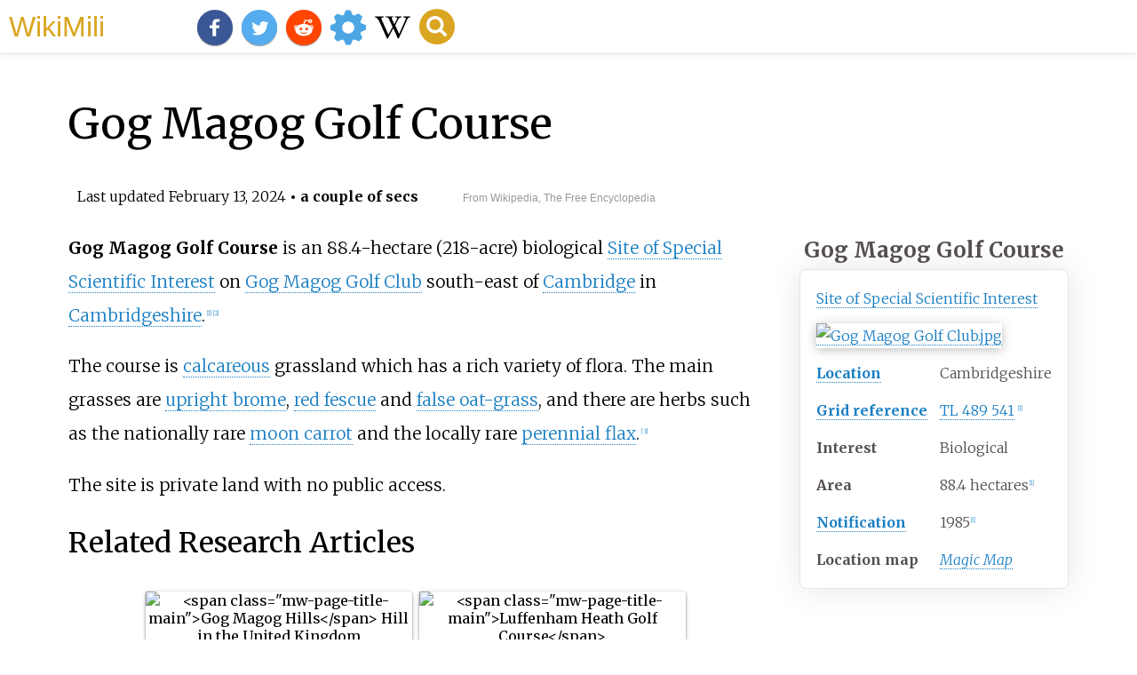

--- FILE ---
content_type: text/html;charset=UTF-8
request_url: https://wikimili.com/en/Gog_Magog_Golf_Course
body_size: 11885
content:
<!DOCTYPE html><html><head><meta property="mw:TimeUuid" content="541927f0-ca60-11ee-9504-8d2606fa9f72"/><meta charset="utf-8"/><meta property="mw:pageId" content="52499803"/><meta property="mw:pageNamespace" content="0"/><link rel="dc:replaces" resource="mwr:revision/1118933976"/><meta property="mw:revisionSHA1" content="c5478cb72811d6734e589e3a435c79057a0efc79"/><meta property="dc:modified" content="2024-02-12T18:00:48.000Z"/><meta property="mw:htmlVersion" content="2.8.0"/><meta property="mw:html:version" content="2.8.0"/><title>Gog Magog Golf Course - WikiMili, The Best Wikipedia Reader</title><meta property="mw:generalModules" content="ext.cite.ux-enhancements"/><meta property="mw:moduleStyles" content="ext.cite.parsoid.styles|ext.cite.styles"/><meta href="/w/load.php?lang=en&amp;modules=ext.cite.parsoid.styles%7Cext.cite.styles%7Cmediawiki.skinning.content.parsoid%7Cmediawiki.skinning.interface%7Csite.styles&amp;only=styles&amp;skin=vector"/><meta http-equiv="content-language" content="en"/><meta http-equiv="vary" content="Accept"/><link rel="canonical" href="https://wikimili.com/en/Gog_Magog_Golf_Course"/><link rel="stylesheet" href="/a.css"/><meta name="YahooSeeker" content="INDEX, FOLLOW"/><meta name="msnbot" content="INDEX, FOLLOW"/><meta name="googlebot" content="INDEX, FOLLOW"/><meta name="robots" content="index, follow"/><meta name="viewport" content="width=device-width"><meta property="og:type" content="article"/><meta property="og:site_name" content="WikiMili.com"/><meta name="twitter:card" content="summary_large_image"/><meta name="twitter:domain" content="WikiMili.com"/><meta name="twitter:site" content="@wikimili"/><meta name="description" content="Gog Magog Golf Course is an 88.4-hectare (218-acre) biological Site of Special Scientific Interest on Gog Magog Golf Club south-east of Cambridge in Cambridgeshire. Gog Magog Golf Course - WikiMili, The Best Wikipedia Reader"/><meta property="og:description" content="Gog Magog Golf Course is an 88.4-hectare (218-acre) biological Site of Special Scientific Interest on Gog Magog Golf Club south-east of Cambridge in Cambridgeshire. Gog Magog Golf Course - WikiMili, The Best Wikipedia Reader"/><meta name="twitter:description" content="Gog Magog Golf Course is an 88.4-hectare (218-acre) biological Site of Special Scientific Interest on Gog Magog Golf Club south-east of Cambridge in Cambridgeshire. Gog Magog Golf Course - WikiMili, The Best Wikipedia Reader"/><meta property="og:title" content="Gog Magog Golf Course - WikiMili, The Best Wikipedia Reader"/><meta name="twitter:title" content="Gog Magog Golf Course - WikiMili, The Best Wikipedia Reader"/><meta property="og:url" content="https://wikimili.com/en/Gog_Magog_Golf_Course"/><meta name="twitter:url" content="https://wikimili.com/en/Gog_Magog_Golf_Course"/><meta name="twitter:image:src" content="https://upload.wikimedia.org/wikipedia/commons/thumb/4/42/Gog_Magog_Golf_Club.jpg/330px-Gog_Magog_Golf_Club.jpg"/><meta property="og:image" content="https://upload.wikimedia.org/wikipedia/commons/thumb/4/42/Gog_Magog_Golf_Club.jpg/330px-Gog_Magog_Golf_Club.jpg"/><script type="text/javascript" src="/a.js"></script></head><body id="mwAA" lang="en" class="mw-content-ltr sitedir-ltr ltr mw-body-content parsoid-body mediawiki mw-parser-output" dir="ltr"><div id="header"> <a id="miliLogo" href="https://wikimili.com">WikiMili</a> </div><h1 id="firstHeading" class="firstHeading" lang="en">Gog Magog Golf Course</h1><span class="updated-holder">Last updated <time class="updated" datetime="2024-02-13">February 13, 2024</time></span><section data-mw-section-id="0" id="mwAQ"><p class="mw-empty-elt" id="mwAg"><span typeof="mw:Nowiki mw:Transclusion" about="#mwt1" data-mw="{&quot;parts&quot;:[{&quot;template&quot;:{&quot;target&quot;:{&quot;wt&quot;:&quot;Use dmy dates&quot;,&quot;href&quot;:&quot;./Template:Use_dmy_dates&quot;},&quot;params&quot;:{&quot;date&quot;:{&quot;wt&quot;:&quot;April 2022&quot;}},&quot;i&quot;:0}}]}" id="mwAw"/><link rel="mw:PageProp/Category" target="_blank" href="//en.wikipedia.org/wiki/Category:Use_dmy_dates_from_April_2022" about="#mwt1" id="mwBA"/></p><style data-mw-deduplicate="TemplateStyles:r1066479718" typeof="mw:Extension/templatestyles mw:Transclusion" about="#mwt6" data-mw="{&quot;parts&quot;:[{&quot;template&quot;:{&quot;target&quot;:{&quot;wt&quot;:&quot;Infobox SSSI\n&quot;,&quot;href&quot;:&quot;./Template:Infobox_SSSI&quot},&quot;params&quot;:{&quot;image&quot;:{&quot;wt&quot;:&quot;Gog Magog Golf Club.jpg&quot},&quot;image_caption&quot;:{&quot;wt&quot;:&quot;&quot},&quot;name&quot;:{&quot;wt&quot;:&quot;Gog Magog Golf Course&quot},&quot;aos&quot;:{&quot;wt&quot;:&quot;Cambridgeshire&quot},&quot;interest&quot;:{&quot;wt&quot;:&quot;Biological&quot},&quot;gridref&quot;:{&quot;wt&quot;:&quot;{{gbmappingsmall| TL 489 541}}&lt;ref name=dsv/&gt;&quot},&quot;area&quot;:{&quot;wt&quot;:&quot;88.4 hectares&lt;ref name=dsv/&gt;&quot},&quot;notifydate&quot;:{&quot;wt&quot;:&quot;1985&lt;ref name=dsv/&gt;&quot},&quot;map&quot;:{&quot;wt&quot;:&quot;[http://magic.defra.gov.uk/MagicMap.aspx?startTopic=Designations&amp;activelayer=sssiIndex&amp;query=HYPERLINK%3D%271002554%27 ''Magic Map'']&quot}},&quot;i&quot;:0}}]}" id="mwBQ">.mw-parser-output .infobox-subbox{padding:0;border:none;margin:-3px;width:auto;min-width:100%;font-size:100%;clear:none;float:none;background-color:transparent}.mw-parser-output .infobox-3cols-child{margin:auto}.mw-parser-output .infobox .navbar{font-size:100%}body.skin-minerva .mw-parser-output .infobox-header,body.skin-minerva .mw-parser-output .infobox-subheader,body.skin-minerva .mw-parser-output .infobox-above,body.skin-minerva .mw-parser-output .infobox-title,body.skin-minerva .mw-parser-output .infobox-image,body.skin-minerva .mw-parser-output .infobox-full-data,body.skin-minerva .mw-parser-output .infobox-below{text-align:center}</style><table class="infobox vcard" about="#mwt6" id="mwBg"><caption class="infobox-title fn org">Gog Magog Golf Course</caption><tbody><tr><td colspan="2" class="infobox-subheader category"> <a rel="mw:WikiLink" href="./Site_of_Special_Scientific_Interest" title="Site of Special Scientific Interest">Site of Special Scientific Interest</a> </td></tr><tr><td colspan="2" class="infobox-image"><span class="mw-default-size" typeof="mw:File/Frameless"> <a onclick="showImg(this)" id="Gog_Magog_Golf_Club.jpg" class="mw-file-description"><img resource="./File:Gog_Magog_Golf_Club.jpg" src="//upload.wikimedia.org/wikipedia/commons/thumb/4/42/Gog_Magog_Golf_Club.jpg/220px-Gog_Magog_Golf_Club.jpg" decoding="async" data-file-width="640" data-file-height="480" data-file-type="bitmap" height="165" width="220" srcset="//upload.wikimedia.org/wikipedia/commons/thumb/4/42/Gog_Magog_Golf_Club.jpg/330px-Gog_Magog_Golf_Club.jpg 1.5x, //upload.wikimedia.org/wikipedia/commons/thumb/4/42/Gog_Magog_Golf_Club.jpg/440px-Gog_Magog_Golf_Club.jpg 2x" class="mw-file-element" alt="Gog Magog Golf Club.jpg"/></a> </span></td></tr><tr><th scope="row" class="infobox-label"> <a rel="mw:WikiLink" href="./List_of_Sites_of_Special_Scientific_Interest_by_Area_of_Search" title="List of Sites of Special Scientific Interest by Area of Search">Location</a> </th><td class="infobox-data region">Cambridgeshire</td></tr><tr><th scope="row" class="infobox-label"> <a rel="mw:WikiLink" title="Grid reference" class="mw-redirect" onclick="openRedirectLink(&quot;Grid_reference&quot;)">Grid reference</a> </th><td class="infobox-data"><span class="plainlinks nourlexpansion" style="white-space: nowrap"> <a rel="mw:ExtLink" href="https://geohack.toolforge.org/geohack.php?pagename=Gog_Magog_Golf_Course&amp;params=52.165070_N_0.175622_E_region:GB_scale:25000" class="external text">TL 489 541</a> </span><link rel="mw:PageProp/Category" target="_blank" href="//en.wikipedia.org/wiki/Category:Articles_with_OS_grid_coordinates"/><sup about="#mwt12" class="mw-ref reference" id="cite_ref-dsv_1-0"   data-mw="{&quot;name&quot;:&quot;ref&quot;,&quot;attrs&quot;:{&quot;name&quot;:&quot;dsv&quot;}}"> <a href="./Gog_Magog_Golf_Course#cite_note-dsv-1" style="counter-reset: mw-Ref 1;" id="mwBw"><span class="mw-reflink-text" id="mwCA">[1]</span></a> </sup></td></tr><tr><th scope="row" class="infobox-label">Interest</th><td class="infobox-data category">Biological</td></tr><tr><th scope="row" class="infobox-label">Area</th><td class="infobox-data note">88.4 hectares<sup about="#mwt13" class="mw-ref reference" id="cite_ref-dsv_1-1"   data-mw="{&quot;name&quot;:&quot;ref&quot;,&quot;attrs&quot;:{&quot;name&quot;:&quot;dsv&quot;}}"> <a href="./Gog_Magog_Golf_Course#cite_note-dsv-1" style="counter-reset: mw-Ref 1;" id="mwCQ"><span class="mw-reflink-text" id="mwCg">[1]</span></a> </sup></td></tr><tr><th scope="row" class="infobox-label"> <a rel="mw:WikiLink" title="SSSI notification" class="mw-redirect" onclick="openRedirectLink(&quot;SSSI_notification#Notification&quot;)">Notification</a> </th><td class="infobox-data">1985<sup about="#mwt14" class="mw-ref reference" id="cite_ref-dsv_1-2"   data-mw="{&quot;name&quot;:&quot;ref&quot;,&quot;attrs&quot;:{&quot;name&quot;:&quot;dsv&quot;}}"> <a href="./Gog_Magog_Golf_Course#cite_note-dsv-1" style="counter-reset: mw-Ref 1;" id="mwCw"><span class="mw-reflink-text" id="mwDA">[1]</span></a> </sup></td></tr><tr><th scope="row" class="infobox-label">Location map</th><td class="infobox-data"> <a rel="mw:ExtLink nofollow" href="http://magic.defra.gov.uk/MagicMap.aspx?startTopic=Designations&amp;activelayer=sssiIndex&amp;query=HYPERLINK%3D%271002554%27" class="external text"><i>Magic Map</i></a> </td></tr></tbody></table><p id="mwDQ"><b id="mwDg">Gog Magog Golf Course</b> is an <span about="#mwt17"  data-mw="{&quot;parts&quot;:[{&quot;template&quot;:{&quot;target&quot;:{&quot;wt&quot;:&quot;convert&quot;,&quot;href&quot;:&quot;./Template:Convert&quot;},&quot;params&quot;:{&quot;1&quot;:{&quot;wt&quot;:&quot;88.4&quot;},&quot;2&quot;:{&quot;wt&quot;:&quot;hectare&quot;},&quot;3&quot;:{&quot;wt&quot;:&quot;acre&quot;},&quot;adj&quot;:{&quot;wt&quot;:&quot;on&quot;}},&quot;i&quot;:0}}]}" id="mwDw">88.4-hectare (218-acre)</span> biological <a rel="mw:WikiLink" href="./Site_of_Special_Scientific_Interest" title="Site of Special Scientific Interest" id="mwEA">Site of Special Scientific Interest</a> on <a rel="mw:WikiLink" href="./Gog_Magog_Golf_Club" title="Gog Magog Golf Club" id="mwEQ">Gog Magog Golf Club</a> south-east of <a rel="mw:WikiLink" href="./Cambridge" title="Cambridge" id="mwEg">Cambridge</a> in <a rel="mw:WikiLink" href="./Cambridgeshire" title="Cambridgeshire" id="mwEw">Cambridgeshire</a>.<sup about="#mwt21" class="mw-ref reference" id="cite_ref-dsv_1-3"   data-mw="{&quot;name&quot;:&quot;ref&quot;,&quot;attrs&quot;:{&quot;name&quot;:&quot;dsv&quot;},&quot;body&quot;:{&quot;id&quot;:&quot;mw-reference-text-cite_note-dsv-1&quot;}}"> <a href="./Gog_Magog_Golf_Course#cite_note-dsv-1" style="counter-reset: mw-Ref 1;" id="mwFA"><span class="mw-reflink-text" id="mwFQ">[1]</span></a> </sup><sup about="#mwt25" class="mw-ref reference" id="cite_ref-map_2-0"   data-mw="{&quot;name&quot;:&quot;ref&quot;,&quot;attrs&quot;:{&quot;name&quot;:&quot;map&quot;},&quot;body&quot;:{&quot;id&quot;:&quot;mw-reference-text-cite_note-map-2&quot;}}"> <a href="./Gog_Magog_Golf_Course#cite_note-map-2" style="counter-reset: mw-Ref 2;" id="mwFg"><span class="mw-reflink-text" id="mwFw">[2]</span></a> </sup></p><p id="mwGA">The course is <a rel="mw:WikiLink" href="./Calcareous" title="Calcareous" id="mwGQ">calcareous</a> grassland which has a rich variety of flora. The main grasses are <a rel="mw:WikiLink" href="./Bromus_erectus" title="Bromus erectus" id="mwGg">upright brome</a>, <a rel="mw:WikiLink" title="Red fescue" class="mw-redirect" id="mwGw" onclick="openRedirectLink(&quot;Red_fescue&quot;)">red fescue</a> and <a rel="mw:WikiLink" title="False oat-grass" class="mw-redirect" id="mwHA" onclick="openRedirectLink(&quot;False_oat-grass&quot;)">false oat-grass</a>, and there are herbs such as the nationally rare <a rel="mw:WikiLink" href="./Seseli_libanotis" title="Seseli libanotis" id="mwHQ">moon carrot</a> and the locally rare <a rel="mw:WikiLink" title="Perennial flax" class="mw-redirect" id="mwHg" onclick="openRedirectLink(&quot;Perennial_flax&quot;)">perennial flax</a>.<sup about="#mwt30" class="mw-ref reference" id="cite_ref-3"   data-mw="{&quot;name&quot;:&quot;ref&quot;,&quot;attrs&quot;:{},&quot;body&quot;:{&quot;id&quot;:&quot;mw-reference-text-cite_note-3&quot;}}"> <a href="./Gog_Magog_Golf_Course#cite_note-3" style="counter-reset: mw-Ref 3;" id="mwHw"><span class="mw-reflink-text" id="mwIA">[3]</span></a> </sup></p><p id="mwIQ">The site is private land with no public access.</p></section><section data-mw-section-id="1" id="mwIg"><h2 id="relatedWikiArticles">Related Research Articles</h2><div class="wikiCardWrapper"><div class="wikiMiliCard " onclick="location.href=&quot;./Gog_Magog_Hills&quot;"><img src="https://upload.wikimedia.org/wikipedia/commons/thumb/7/7e/Magog_Down.jpg/320px-Magog_Down.jpg" alt="&lt;span class=&quot;mw-page-title-main&quot;&gt;Gog Magog Hills&lt;/span&gt; Hill in the United Kingdom"/><p>The <b>Gog Magog Hills</b> are a range of low chalk hills, extending for several miles to the southeast of Cambridge in England. The highest points are situated either side of the A1307 Babraham Road, and are marked on Ordnance Survey 1:25000 maps as "Telegraph Clump" at 75&#160;m (246&#160;ft), Little Trees Hill and Wandlebury Hill, both at 74&#160;m (243&#160;ft). The area as a whole is undefined but is roughly the elevated area lying north west of the 41&#160;m (135&#160;ft) col at Worsted Lodge.</p></div><div class="wikiMiliCard " onclick="location.href=&quot;./Luffenham_Heath_Golf_Course&quot;"><img src="https://upload.wikimedia.org/wikipedia/commons/thumb/7/7e/Luffenham_Heath_Golf_Course_6.jpg/320px-Luffenham_Heath_Golf_Course_6.jpg" alt="&lt;span class=&quot;mw-page-title-main&quot;&gt;Luffenham Heath Golf Course&lt;/span&gt;"/><p><b>Luffenham Heath Golf Course</b> is a 75.1-hectare (186-acre) biological Site of Special Scientific Interest east of South Luffenham in Rutland. It is the course of Luffenham Heath Golf Club.</p></div><div class="wikiMiliCard " onclick="location.href=&quot;./Reigate_Heath&quot;"><img src="https://upload.wikimedia.org/wikipedia/commons/thumb/4/4f/Reigate_Heath_-_geograph.org.uk_-_632959.jpg/320px-Reigate_Heath_-_geograph.org.uk_-_632959.jpg" alt="&lt;span class=&quot;mw-page-title-main&quot;&gt;Reigate Heath&lt;/span&gt;"/><p><b>Reigate Heath</b> is a 61.7-hectare (152-acre) biological Site of Special Scientific Interest west of Reigate in Surrey. An area of 51.6 hectares is also a Local Nature Reserve. Seven bowl barrows dating to the Bronze Age are designated Scheduled Monuments.</p></div><div class="wikiMiliCard " onclick="location.href=&quot;./Woodwalton_Marsh&quot;"><img src="https://upload.wikimedia.org/wikipedia/commons/thumb/7/7d/Wood_Walton_Marsh_-_geograph.org.uk_-_1243441.jpg/320px-Wood_Walton_Marsh_-_geograph.org.uk_-_1243441.jpg" alt="&lt;span class=&quot;mw-page-title-main&quot;&gt;Woodwalton Marsh&lt;/span&gt;"/><p><b>Woodwalton Marsh</b> is a 0.8-hectare (2.0-acre) biological Site of Special Scientific Interest north-east of Woodwalton in Cambridgeshire. It is managed by the Wildlife Trust for Bedfordshire, Cambridgeshire and Northamptonshire.</p></div><div class="wikiMiliCard " onclick="location.href=&quot;./Gog_Magog_Golf_Club&quot;"><img src="https://upload.wikimedia.org/wikipedia/commons/thumb/4/42/Gog_Magog_Golf_Club.jpg/320px-Gog_Magog_Golf_Club.jpg" alt="&lt;span class=&quot;mw-page-title-main&quot;&gt;Gog Magog Golf Club&lt;/span&gt;"/><p><b>Gog Magog Golf Club</b> is a golf club, located in Shelford Bottom, Cambridgeshire, England. It is located about 4 miles south of Cambridge.</p></div><div class="wikiMiliCard " onclick="location.href=&quot;./Yelden_Meadows&quot;"><img src="https://upload.wikimedia.org/wikipedia/commons/thumb/b/b3/Yelden_Meadows.JPG/320px-Yelden_Meadows.JPG" alt="&lt;span class=&quot;mw-page-title-main&quot;&gt;Yelden Meadows&lt;/span&gt;"/><p><b>Yelden Meadows</b> is a 2.8-hectare (6.9-acre) biological Site of Special Scientific Interest in Yelden in Bedfordshire. It was notified under Section 28 of the Wildlife and Countryside Act 1981, and the local planning authority is Bedford Borough Council.</p></div><div class="wikiMiliCard " onclick="location.href=&quot;./Oxley_Mead&quot;"><img src="https://upload.wikimedia.org/wikipedia/commons/thumb/c/cb/Oxley_Mead_2.JPG/320px-Oxley_Mead_2.JPG" alt="&lt;span class=&quot;mw-page-title-main&quot;&gt;Oxley Mead&lt;/span&gt;"/><p><b>Oxley Mead</b> is a 3.7 hectares biological Site of Special Scientific Interest in the Oxley Park district of Shenley Church End in Milton Keynes, (ceremonial) Buckinghamshire.</p></div><div class="wikiMiliCard " onclick="location.href=&quot;./Southorpe_Roughs&quot;"><img src="https://upload.wikimedia.org/wikipedia/commons/thumb/9/9a/Southorpe_Roughs_1.jpg/320px-Southorpe_Roughs_1.jpg" alt="&lt;span class=&quot;mw-page-title-main&quot;&gt;Southorpe Roughs&lt;/span&gt;"/><p><b>Southorpe Roughs</b> is a 9.8-hectare (24-acre) Site of Special Scientific Interest west of Southorpe in Cambridgeshire.</p></div><div class="wikiMiliCard " onclick="location.href=&quot;./Eversden_and_Wimpole_Woods&quot;"><img src="https://upload.wikimedia.org/wikipedia/commons/thumb/1/11/Eversden_Wood_-_geograph.org.uk_-_395637.jpg/320px-Eversden_Wood_-_geograph.org.uk_-_395637.jpg" alt="&lt;span class=&quot;mw-page-title-main&quot;&gt;Eversden and Wimpole Woods&lt;/span&gt; Site of Special Scientific Interest in Cambridgeshire"/><p><b>Eversden and Wimpole Woods</b> is a 67.1-hectare (166-acre) biological Site of Special Scientific Interest between Kingston and Orwell in Cambridgeshire. The site has been designated a Special Area of Conservation for its barbastelle bats.</p></div><div class="wikiMiliCard " onclick="location.href=&quot;./Roman_Road%2C_Cambridgeshire&quot;"><img src="https://upload.wikimedia.org/wikipedia/commons/thumb/9/93/View_NW_along_the_Roman_Road_-_geograph.org.uk_-_998788.jpg/320px-View_NW_along_the_Roman_Road_-_geograph.org.uk_-_998788.jpg" alt="&lt;span class=&quot;mw-page-title-main&quot;&gt;Roman Road, Cambridgeshire&lt;/span&gt; Site of Special Scientific Interest in England"/><p>The <b>Roman Road</b> in Cambridgeshire, also known as <b>Worsted Street Roman Road</b>, is a 12.4-hectare (31-acre) linear biological Site of Special Scientific Interest stretching from south-east of Cambridge to north of Linton. It is also a Scheduled Monument, and is maintained by Cambridgeshire County Council.</p></div><div class="wikiMiliCard " onclick="location.href=&quot;./Banhaw%2C_Spring_and_Blackthorn%27s_Woods&quot;"><img src="https://upload.wikimedia.org/wikipedia/commons/thumb/4/49/Footpath_through_Banhaw_Wood_-_geograph.org.uk_-_230001.jpg/320px-Footpath_through_Banhaw_Wood_-_geograph.org.uk_-_230001.jpg" alt="&lt;span class=&quot;mw-page-title-main&quot;&gt;Banhaw, Spring and Blackthorn's Woods&lt;/span&gt;"/><p><b>Banhaw, Spring and Blackthorn's Woods</b> is a 123.4-hectare (305-acre) biological Site of Special Scientific Interest east of Corby in Northamptonshire.</p></div><div class="wikiMiliCard " onclick="location.href=&quot;./Mill_Crook&quot;"><img src="https://upload.wikimedia.org/wikipedia/commons/thumb/3/37/Majestic_Oak_in_the_Tove_Valley_-_geograph.org.uk_-_281416.jpg/320px-Majestic_Oak_in_the_Tove_Valley_-_geograph.org.uk_-_281416.jpg" alt="&lt;span class=&quot;mw-page-title-main&quot;&gt;Mill Crook&lt;/span&gt;"/><p><b>Mill Crook</b> is a 5.9-hectare (15-acre) biological Site of Special Scientific Interest east of Towcester in Northamptonshire. <b>Mill Crook and Grafton Regis Meadow</b> are a 7.9-hectare (20-acre) nature reserve managed by the Wildlife Trust for Bedfordshire, Cambridgeshire and Northamptonshire.</p></div><div class="wikiMiliCard " onclick="location.href=&quot;./Aldwincle_Marsh&quot;"><img src="https://upload.wikimedia.org/wikipedia/commons/thumb/9/9f/Aldwincle_Marsh_5.jpg/320px-Aldwincle_Marsh_5.jpg" alt="&lt;span class=&quot;mw-page-title-main&quot;&gt;Aldwincle Marsh&lt;/span&gt;"/><p><b>Aldwincle Marsh</b> is a 2-hectare (4.9-acre) biological Site of Special Scientific Interest north of Thrapston in Northamptonshire.</p></div><div class="wikiMiliCard " onclick="location.href=&quot;./Laurel_Farm_Meadow&quot;"><img src="https://upload.wikimedia.org/wikipedia/commons/thumb/3/3f/Laurel_Farm_Meadow_6.jpg/320px-Laurel_Farm_Meadow_6.jpg" alt="&lt;span class=&quot;mw-page-title-main&quot;&gt;Laurel Farm Meadow&lt;/span&gt; Biological site in Suffolk, England"/><p><b>Laurel Farm Meadow</b> is a 1.6-hectare (4.0-acre) biological Site of Special Scientific Interest north-west of Halesworth in Suffolk.</p></div><div class="wikiMiliCard " onclick="location.href=&quot;./Crag_Pit%2C_Aldeburgh&quot;"><img src="https://upload.wikimedia.org/wikipedia/commons/thumb/5/56/Crag_Pit%2C_Aldeburgh_1.jpg/320px-Crag_Pit%2C_Aldeburgh_1.jpg" alt="&lt;span class=&quot;mw-page-title-main&quot;&gt;Crag Pit, Aldeburgh&lt;/span&gt; Protected area in Suffolk, England"/><p><b>Crag Pit, Aldeburgh</b> is a 0.2-hectare (0.49-acre) geological Site of Special Scientific Interest in Aldeburgh in Suffolk. It is a Geological Conservation Review site, and within the Suffolk Coast and Heaths Area of Outstanding Natural Beauty.</p></div><div class="wikiMiliCard " onclick="location.href=&quot;./Newmarket_Heath&quot;"><img src="https://upload.wikimedia.org/wikipedia/commons/thumb/7/73/The_Rowley_Mile%2C_Newmarket_Racecourse_-_geograph.org.uk_-_189818.jpg/320px-The_Rowley_Mile%2C_Newmarket_Racecourse_-_geograph.org.uk_-_189818.jpg" alt="&lt;span class=&quot;mw-page-title-main&quot;&gt;Newmarket Heath&lt;/span&gt;"/><p><b>Newmarket Heath</b> is a 279.3-hectare-large (690-acre) biological Site of Special Scientific Interest in Newmarket in Suffolk. It covers most of Newmarket Racecourse.</p></div><div class="wikiMiliCard " onclick="location.href=&quot;./Thetford_Heaths&quot;"><img src="https://upload.wikimedia.org/wikipedia/commons/thumb/f/f9/Thetford_Heath_-_geograph.org.uk_-_182398.jpg/320px-Thetford_Heath_-_geograph.org.uk_-_182398.jpg" alt="&lt;span class=&quot;mw-page-title-main&quot;&gt;Thetford Heaths&lt;/span&gt;"/><p><b>Thetford Heaths</b> is a 270.6-hectare (669-acre) biological and geological Site of Special Scientific Interest in Suffolk. It is a Nature Conservation Review site, Grade I, and parts of it are a national nature reserve, and a Geological Conservation Review, It is part of the Breckland Special Area of Conservation, and Special Protection Area A large part of this dry heathland site is calcareous grassland, and some areas are grazed by sheep or rabbits. There are several nationally rare plants and an uncommon heathland bird, and many lichens and mosses.</p></div><div class="wikiMiliCard " onclick="location.href=&quot;./East_Walton_and_Adcock%27s_Common&quot;"><img src="https://upload.wikimedia.org/wikipedia/commons/thumb/9/96/East_Walton_common_-_geograph.org.uk_-_150413.jpg/320px-East_Walton_common_-_geograph.org.uk_-_150413.jpg" alt="&lt;span class=&quot;mw-page-title-main&quot;&gt;East Walton and Adcock's Common&lt;/span&gt;"/><p><b>East Walton and Adcock's Common</b> is a 62.4-hectare (154-acre) biological and geological Site of Special Scientific Interest south-east of King's Lynn in Norfolk. It is a Geological Conservation Review site and part of Norfolk Valley Fens Special Area of Conservation</p></div><div class="wikiMiliCard " onclick="location.href=&quot;./Thetford_Golf_Course_and_Marsh&quot;"><img src="https://upload.wikimedia.org/wikipedia/commons/thumb/7/75/Thetford_Golf_Course_-_geograph.org.uk_-_319924.jpg/320px-Thetford_Golf_Course_-_geograph.org.uk_-_319924.jpg" alt="&lt;span class=&quot;mw-page-title-main&quot;&gt;Thetford Golf Course and Marsh&lt;/span&gt;"/><p><b>Thetford Golf Course and Marsh</b> is a 122.3-hectare (302-acre) biological Site of Special Scientific Interest on the western outskirts of Thetford in Norfolk. It is a Nature Conservation Review site, Grade 2, and part of the Breckland Special Area of Conservation and Special Protection Area.</p></div></div><h2 id="References">References</h2><style data-mw-deduplicate="TemplateStyles:r1011085734" typeof="mw:Extension/templatestyles mw:Transclusion" about="#mwt31" data-mw="{&quot;parts&quot;:[{&quot;template&quot;:{&quot;target&quot;:{&quot;wt&quot;:&quot;reflist&quot;,&quot;href&quot;:&quot;./Template:Reflist&quot},&quot;params&quot;:{},&quot;i&quot;:0}}]}" id="mwIw">.mw-parser-output .reflist{font-size:90%;margin-bottom:0.5em;list-style-type:decimal}.mw-parser-output .reflist .references{font-size:100%;margin-bottom:0;list-style-type:inherit}.mw-parser-output .reflist-columns-2{column-width:30em}.mw-parser-output .reflist-columns-3{column-width:25em}.mw-parser-output .reflist-columns{margin-top:0.3em}.mw-parser-output .reflist-columns ol{margin-top:0}.mw-parser-output .reflist-columns li{page-break-inside:avoid;break-inside:avoid-column}.mw-parser-output .reflist-upper-alpha{list-style-type:upper-alpha}.mw-parser-output .reflist-upper-roman{list-style-type:upper-roman}.mw-parser-output .reflist-lower-alpha{list-style-type:lower-alpha}.mw-parser-output .reflist-lower-greek{list-style-type:lower-greek}.mw-parser-output .reflist-lower-roman{list-style-type:lower-roman}</style><div class="reflist   " about="#mwt31" id="mwJA"><div class="mw-references-wrap" typeof="mw:Extension/references" about="#mwt35" data-mw="{&quot;name&quot;:&quot;references&quot;,&quot;attrs&quot;:{&quot;group&quot;:&quot;&quot;,&quot;responsive&quot;:&quot;1&quot;},&quot;body&quot;:{&quot;html&quot;:&quot;&quot;}}" id="mwJQ"><ol class="mw-references references" id="mwJg"><li about="#cite_note-dsv-1" id="cite_note-dsv-1"><span rel="mw:referencedBy" id="mwJw"> <a href="./Gog_Magog_Golf_Course#cite_ref-dsv_1-0" id="mwKA"><span class="mw-linkback-text" id="mwKQ">1 </span></a> <a href="./Gog_Magog_Golf_Course#cite_ref-dsv_1-1" id="mwKg"><span class="mw-linkback-text" id="mwKw">2 </span></a> <a href="./Gog_Magog_Golf_Course#cite_ref-dsv_1-2" id="mwLA"><span class="mw-linkback-text" id="mwLQ">3 </span></a> <a href="./Gog_Magog_Golf_Course#cite_ref-dsv_1-3" id="mwLg"><span class="mw-linkback-text" id="mwLw">4 </span></a> </span><span id="mw-reference-text-cite_note-dsv-1" class="mw-reference-text"><style data-mw-deduplicate="TemplateStyles:r1133582631" typeof="mw:Extension/templatestyles mw:Transclusion" about="#mwt18" data-mw="{&quot;parts&quot;:[{&quot;template&quot;:{&quot;target&quot;:{&quot;wt&quot;:&quot;cite web&quot;,&quot;href&quot;:&quot;./Template:Cite_web&quot},&quot;params&quot;:{&quot;url&quot;:{&quot;wt&quot;:&quot;https://designatedsites.naturalengland.org.uk/SiteDetail.aspx?SiteCode=S1002554&amp;SiteName=gog&amp;countyCode=&amp;responsiblePerson=&quot},&quot;title&quot;:{&quot;wt&quot;:&quot;Designated Sites View:Gog Magog Golf Course&quot},&quot;series&quot;:{&quot;wt&quot;:&quot;Sites of Special Scientific Interest&quot},&quot;publisher&quot;:{&quot;wt&quot;:&quot;Natural England&quot},&quot;access-date&quot;:{&quot;wt&quot;:&quot;6 December 2016&quot}},&quot;i&quot;:0}}]}" id="mwMA">.mw-parser-output cite.citation{font-style:inherit;word-wrap:break-word}.mw-parser-output .citation q{quotes:"\"""\"""'""'"}.mw-parser-output .citation:target{background-color:rgba(0,127,255,0.133)}.mw-parser-output .id-lock-free a,.mw-parser-output .citation .cs1-lock-free a{background:url("//upload.wikimedia.org/wikipedia/commons/6/65/Lock-green.svg")right 0.1em center/9px no-repeat}.mw-parser-output .id-lock-limited a,.mw-parser-output .id-lock-registration a,.mw-parser-output .citation .cs1-lock-limited a,.mw-parser-output .citation .cs1-lock-registration a{background:url("//upload.wikimedia.org/wikipedia/commons/d/d6/Lock-gray-alt-2.svg")right 0.1em center/9px no-repeat}.mw-parser-output .id-lock-subscription a,.mw-parser-output .citation .cs1-lock-subscription a{background:url("//upload.wikimedia.org/wikipedia/commons/a/aa/Lock-red-alt-2.svg")right 0.1em center/9px no-repeat}.mw-parser-output .cs1-ws-icon a{background:url("//upload.wikimedia.org/wikipedia/commons/4/4c/Wikisource-logo.svg")right 0.1em center/12px no-repeat}.mw-parser-output .cs1-code{color:inherit;background:inherit;border:none;padding:inherit}.mw-parser-output .cs1-hidden-error{display:none;color:#d33}.mw-parser-output .cs1-visible-error{color:#d33}.mw-parser-output .cs1-maint{display:none;color:#3a3;margin-left:0.3em}.mw-parser-output .cs1-format{font-size:95%}.mw-parser-output .cs1-kern-left{padding-left:0.2em}.mw-parser-output .cs1-kern-right{padding-right:0.2em}.mw-parser-output .citation .mw-selflink{font-weight:inherit}</style><cite class="citation web cs1" about="#mwt18" id="mwMQ"> <a rel="mw:ExtLink nofollow" href="https://designatedsites.naturalengland.org.uk/SiteDetail.aspx?SiteCode=S1002554&amp;SiteName=gog&amp;countyCode=&amp;responsiblePerson=" class="external text" id="mwMg">"Designated Sites View: Gog Magog Golf Course"</a>. Sites of Special Scientific Interest. Natural England<span class="reference-accessdate" id="mwMw">. Retrieved <span class="nowrap" id="mwNA">6 December</span> 2016</span>.</cite><span title="ctx_ver=Z39.88-2004&amp;rft_val_fmt=info%3Aofi%2Ffmt%3Akev%3Amtx%3Abook&amp;rft.genre=unknown&amp;rft.btitle=Designated+Sites+View%3A+Gog+Magog+Golf+Course&amp;rft.series=Sites+of+Special+Scientific+Interest&amp;rft.pub=Natural+England&amp;rft_id=https%3A%2F%2Fdesignatedsites.naturalengland.org.uk%2FSiteDetail.aspx%3FSiteCode%3DS1002554%26SiteName%3Dgog%26countyCode%3D%26responsiblePerson%3D&amp;rfr_id=info%3Asid%2Fen.wikipedia.org%3AGog+Magog+Golf+Course" class="Z3988" about="#mwt18" id="mwNQ"/></span></li><li about="#cite_note-map-2" id="cite_note-map-2"> <a href="./Gog_Magog_Golf_Course#cite_ref-map_2-0" rel="mw:referencedBy" id="mwNg"><span class="mw-linkback-text" id="mwNw">&#8593; </span></a> <span id="mw-reference-text-cite_note-map-2" class="mw-reference-text"><link rel="mw-deduplicated-inline-style" href="mw-data:TemplateStyles:r1133582631" about="#mwt22" typeof="mw:Extension/templatestyles mw:Transclusion" data-mw="{&quot;parts&quot;:[{&quot;template&quot;:{&quot;target&quot;:{&quot;wt&quot;:&quot;cite web&quot;,&quot;href&quot;:&quot;./Template:Cite_web&quot;},&quot;params&quot;:{&quot;url&quot;:{&quot;wt&quot;:&quot;http://magic.defra.gov.uk/MagicMap.aspx?startTopic=Designations&amp;activelayer=sssiIndex&amp;query=HYPERLINK%3D%271002554%27&quot;},&quot;title&quot;:{&quot;wt&quot;:&quot;Map of Gog Magog Golf Course&quot;},&quot;series&quot;:{&quot;wt&quot;:&quot;Sites of Special Scientific Interest&quot;},&quot;publisher&quot;:{&quot;wt&quot;:&quot;Natural England&quot;},&quot;access-date&quot;:{&quot;wt&quot;:&quot;6 December 2016&quot;}},&quot;i&quot;:0}}]}" id="mwOA"/><cite class="citation web cs1" about="#mwt22" id="mwOQ"> <a rel="mw:ExtLink nofollow" href="http://magic.defra.gov.uk/MagicMap.aspx?startTopic=Designations&amp;activelayer=sssiIndex&amp;query=HYPERLINK%3D%271002554%27" class="external text" id="mwOg">"Map of Gog Magog Golf Course"</a>. Sites of Special Scientific Interest. Natural England<span class="reference-accessdate" id="mwOw">. Retrieved <span class="nowrap" id="mwPA">6 December</span> 2016</span>.</cite><span title="ctx_ver=Z39.88-2004&amp;rft_val_fmt=info%3Aofi%2Ffmt%3Akev%3Amtx%3Abook&amp;rft.genre=unknown&amp;rft.btitle=Map+of+Gog+Magog+Golf+Course&amp;rft.series=Sites+of+Special+Scientific+Interest&amp;rft.pub=Natural+England&amp;rft_id=http%3A%2F%2Fmagic.defra.gov.uk%2FMagicMap.aspx%3FstartTopic%3DDesignations%26activelayer%3DsssiIndex%26query%3DHYPERLINK%253D%25271002554%2527&amp;rfr_id=info%3Asid%2Fen.wikipedia.org%3AGog+Magog+Golf+Course" class="Z3988" about="#mwt22" id="mwPQ"/></span></li><li about="#cite_note-3" id="cite_note-3"> <a href="./Gog_Magog_Golf_Course#cite_ref-3" rel="mw:referencedBy" id="mwPg"><span class="mw-linkback-text" id="mwPw">&#8593; </span></a> <span id="mw-reference-text-cite_note-3" class="mw-reference-text"><link rel="mw-deduplicated-inline-style" href="mw-data:TemplateStyles:r1133582631" about="#mwt27" typeof="mw:Extension/templatestyles mw:Transclusion" data-mw="{&quot;parts&quot;:[{&quot;template&quot;:{&quot;target&quot;:{&quot;wt&quot;:&quot;cite web&quot;,&quot;href&quot;:&quot;./Template:Cite_web&quot;},&quot;params&quot;:{&quot;url&quot;:{&quot;wt&quot;:&quot;http://www.sssi.naturalengland.org.uk/citation/citation_photo/1002554.pdf&quot;},&quot;title&quot;:{&quot;wt&quot;:&quot;Gog Magog Golf Course citation&quot;},&quot;series&quot;:{&quot;wt&quot;:&quot;Sites of Special Scientific Interest&quot;},&quot;publisher&quot;:{&quot;wt&quot;:&quot;Natural England&quot;},&quot;access-date&quot;:{&quot;wt&quot;:&quot;6 December 2016&quot;},&quot;archive-date&quot;:{&quot;wt&quot;:&quot;24 October 2012&quot;},&quot;archive-url&quot;:{&quot;wt&quot;:&quot;https://web.archive.org/web/20121024195022/http://www.sssi.naturalengland.org.uk/citation/citation_photo/1002554.pdf&quot;},&quot;url-status&quot;:{&quot;wt&quot;:&quot;dead&quot;}},&quot;i&quot;:0}}]}" id="mwQA"/><cite class="citation web cs1" about="#mwt27" id="mwQQ"> <a rel="mw:ExtLink nofollow" href="https://web.archive.org/web/20121024195022/http://www.sssi.naturalengland.org.uk/citation/citation_photo/1002554.pdf" class="external text" id="mwQg">"Gog Magog Golf Course citation"</a> <span class="cs1-format" id="mwQw">(PDF)</span>. Sites of Special Scientific Interest. Natural England. Archived from <a rel="mw:ExtLink nofollow" href="http://www.sssi.naturalengland.org.uk/citation/citation_photo/1002554.pdf" class="external text" id="mwRA">the original</a> <span class="cs1-format" id="mwRQ">(PDF)</span> on 24 October 2012<span class="reference-accessdate" id="mwRg">. Retrieved <span class="nowrap" id="mwRw">6 December</span> 2016</span>.</cite><span title="ctx_ver=Z39.88-2004&amp;rft_val_fmt=info%3Aofi%2Ffmt%3Akev%3Amtx%3Abook&amp;rft.genre=unknown&amp;rft.btitle=Gog+Magog+Golf+Course+citation&amp;rft.series=Sites+of+Special+Scientific+Interest&amp;rft.pub=Natural+England&amp;rft_id=http%3A%2F%2Fwww.sssi.naturalengland.org.uk%2Fcitation%2Fcitation_photo%2F1002554.pdf&amp;rfr_id=info%3Asid%2Fen.wikipedia.org%3AGog+Magog+Golf+Course" class="Z3988" about="#mwt27" id="mwSA"/></span></li></ol></div></div><p id="mwSQ"><span class="geo-inline-hidden noexcerpt" about="#mwt36"  data-mw="{&quot;parts&quot;:[{&quot;template&quot;:{&quot;target&quot;:{&quot;wt&quot;:&quot;coord&quot;,&quot;href&quot;:&quot;./Template:Coord&quot;},&quot;params&quot;:{&quot;1&quot;:{&quot;wt&quot;:&quot; 52.165&quot;},&quot;2&quot;:{&quot;wt&quot;:&quot; 0.174  &quot;},&quot;3&quot;:{&quot;wt&quot;:&quot;type:landmark_region:GB-BNE&quot;},&quot;display&quot;:{&quot;wt&quot;:&quot;title&quot;}},&quot;i&quot;:0}}]}" id="mwSg"><style data-mw-deduplicate="TemplateStyles:r1156832818" typeof="mw:Extension/templatestyles" about="#mwt39" data-mw="{&quot;name&quot;:&quot;templatestyles&quot;,&quot;attrs&quot;:{&quot;src&quot;:&quot;Module:Coordinates/styles.css&quot},&quot;body&quot;:{&quot;extsrc&quot;:&quot;&quot}}">.mw-parser-output .geo-default,.mw-parser-output .geo-dms,.mw-parser-output .geo-dec{display:inline}.mw-parser-output .geo-nondefault,.mw-parser-output .geo-multi-punct,.mw-parser-output .geo-inline-hidden{display:none}.mw-parser-output .longitude,.mw-parser-output .latitude{white-space:nowrap}</style><span class="plainlinks nourlexpansion load-gadget" data-gadget="WikiMiniAtlas"> <a rel="mw:ExtLink" href="https://geohack.toolforge.org/geohack.php?pagename=Gog_Magog_Golf_Course&amp;params=52.165_N_0.174_E_type:landmark_region:GB-BNE" class="external text"><span class="geo-nondefault"><span class="geo-dms" title="Maps, aerial photos, and other data for this location"><span class="latitude">52&#176;09&#8242;54&#8243;N</span><span class="longitude">0&#176;10&#8242;26&#8243;E</span></span></span><span class="geo-multi-punct"><span typeof="mw:Entity">&#65279;</span> / <span typeof="mw:Entity">&#65279;</span></span><span class="geo-default"><span class="geo-dec" title="Maps, aerial photos, and other data for this location">52.165&#176;N 0.174&#176;E</span><span style="display:none"><span typeof="mw:Entity">&#65279;</span> / <span class="geo">52.165; 0.174</span></span></span></a> </span></span><meta typeof="mw:Extension/indicator" about="#mwt36" data-mw="{&quot;name&quot;:&quot;indicator&quot;,&quot;attrs&quot;:{&quot;name&quot;:&quot;coordinates&quot;},&quot;body&quot;:{&quot;extsrc&quot;:&quot;&lt;span id=\&quot;coordinates\&quot;&gt;[[Geographic coordinate system|Coordinates]]: &lt;templatestyles src=\&quot;Module:Coordinates/styles.css\&quot;&gt;&lt;/templatestyles&gt;&lt;span class=\&quot;plainlinks nourlexpansion load-gadget\&quot; data-gadget=\&quot;WikiMiniAtlas\&quot;&gt;[https://geohack.toolforge.org/geohack.php?pagename=Gog_Magog_Golf_Course&amp;params=52.165_N_0.174_E_type:landmark_region:GB-BNE &lt;span class=\&quot;geo-nondefault\&quot;&gt;&lt;span class=\&quot;geo-dms\&quot; title=\&quot;Maps, aerial photos, and other data for this location\&quot;&gt;&lt;span class=\&quot;latitude\&quot;&gt;52&#176;09&#8242;54&#8243;N&lt;/span&gt; &lt;span class=\&quot;longitude\&quot;&gt;0&#176;10&#8242;26&#8243;E&lt;/span&gt;&lt;/span&gt;&lt;/span&gt;&lt;span class=\&quot;geo-multi-punct\&quot;&gt;&amp;#xfeff; / &amp;#xfeff;&lt;/span&gt;&lt;span class=\&quot;geo-default\&quot;&gt;&lt;span class=\&quot;geo-dec\&quot; title=\&quot;Maps, aerial photos, and other data for this location\&quot;&gt;52.165&#176;N 0.174&#176;E&lt;/span&gt;&lt;span style=\&quot;display:none\&quot;&gt;&amp;#xfeff; / &lt;span class=\&quot;geo\&quot;&gt;52.165; 0.174&lt;/span&gt;&lt;/span&gt;&lt;/span&gt;]&lt;/span&gt;&lt;/span&gt;&quot;},&quot;html&quot;:&quot;&lt;span id=\&quot;coordinates\&quot; data-parsoid='{\&quot;stx\&quot;:\&quot;html\&quot;}'&gt;&lt;a rel=\&quot;mw:WikiLink\&quot; href=\&quot;./Geographic_coordinate_system\&quot; title=\&quot;Geographic coordinate system\&quot; data-parsoid='{\&quot;stx\&quot;:\&quot;piped\&quot;,\&quot;a\&quot;:{\&quot;href\&quot;:\&quot;./Geographic_coordinate_system\&quot;},\&quot;sa\&quot;:{\&quot;href\&quot;:\&quot;Geographic coordinate system\&quot;}}'&gt;Coordinates&lt;/a&gt;: &lt;style data-mw-deduplicate=\&quot;TemplateStyles:r1156832818\&quot; typeof=\&quot;mw:Extension/templatestyles\&quot; about=\&quot;#mwt41\&quot; data-parsoid=\&quot;{}\&quot; data-mw='{\&quot;name\&quot;:\&quot;templatestyles\&quot;,\&quot;attrs\&quot;:{\&quot;src\&quot;:\&quot;Module:Coordinates/styles.css\&quot;},\&quot;body\&quot;:{\&quot;extsrc\&quot;:\&quot;\&quot;}}'&gt;.mw-parser-output .geo-default,.mw-parser-output .geo-dms,.mw-parser-output .geo-dec{display:inline}.mw-parser-output .geo-nondefault,.mw-parser-output .geo-multi-punct,.mw-parser-output .geo-inline-hidden{display:none}.mw-parser-output .longitude,.mw-parser-output .latitude{white-space:nowrap}&lt;/style&gt;&lt;span class=\&quot;plainlinks nourlexpansion load-gadget\&quot; data-gadget=\&quot;WikiMiniAtlas\&quot; data-parsoid='{\&quot;stx\&quot;:\&quot;html\&quot;}'&gt;&lt;a rel=\&quot;mw:ExtLink\&quot; href=\&quot;https://geohack.toolforge.org/geohack.php?pagename=Gog_Magog_Golf_Course&amp;amp;params=52.165_N_0.174_E_type:landmark_region:GB-BNE\&quot; data-parsoid=\&quot;{}\&quot;&gt;&lt;span class=\&quot;geo-nondefault\&quot; data-parsoid='{\&quot;stx\&quot;:\&quot;html\&quot;}'&gt;&lt;span class=\&quot;geo-dms\&quot; title=\&quot;Maps, aerial photos, and other data for this location\&quot; data-parsoid='{\&quot;stx\&quot;:\&quot;html\&quot;}'&gt;&lt;span class=\&quot;latitude\&quot; data-parsoid='{\&quot;stx\&quot;:\&quot;html\&quot;}'&gt;52&#176;09&#8242;54&#8243;N&lt;/span&gt; &lt;span class=\&quot;longitude\&quot; data-parsoid='{\&quot;stx\&quot;:\&quot;html\&quot;}'&gt;0&#176;10&#8242;26&#8243;E&lt;/span&gt;&lt;/span&gt;&lt;/span&gt;&lt;span class=\&quot;geo-multi-punct\&quot; data-parsoid='{\&quot;stx\&quot;:\&quot;html\&quot;}'&gt;&lt;span typeof=\&quot;mw:Entity\&quot; data-parsoid='{\&quot;src\&quot;:\&quot;&amp;amp;#xfeff;\&quot;,\&quot;srcContent\&quot;:\&quot;&#65279;\&quot;}'&gt;&#65279;&lt;/span&gt; / &lt;span typeof=\&quot;mw:Entity\&quot; data-parsoid='{\&quot;src\&quot;:\&quot;&amp;amp;#xfeff;\&quot;,\&quot;srcContent\&quot;:\&quot;&#65279;\&quot;}'&gt;&#65279;&lt;/span&gt;&lt;/span&gt;&lt;span class=\&quot;geo-default\&quot; data-parsoid='{\&quot;stx\&quot;:\&quot;html\&quot;}'&gt;&lt;span class=\&quot;geo-dec\&quot; title=\&quot;Maps, aerial photos, and other data for this location\&quot; data-parsoid='{\&quot;stx\&quot;:\&quot;html\&quot;}'&gt;52.165&#176;N 0.174&#176;E&lt;/span&gt;&lt;span style=\&quot;display:none\&quot; data-parsoid='{\&quot;stx\&quot;:\&quot;html\&quot;}'&gt;&lt;span typeof=\&quot;mw:Entity\&quot; data-parsoid='{\&quot;src\&quot;:\&quot;&amp;amp;#xfeff;\&quot;,\&quot;srcContent\&quot;:\&quot;&#65279;\&quot;}'&gt;&#65279;&lt;/span&gt; / &lt;span class=\&quot;geo\&quot; data-parsoid='{\&quot;stx\&quot;:\&quot;html\&quot;}'&gt;52.165; 0.174&lt;/span&gt;&lt;/span&gt;&lt;/span&gt;&lt;/a&gt;&lt;/span&gt;&lt;/span&gt;&quot;}" id="mwSw"/><link rel="mw:PageProp/Category" target="_blank" href="//en.wikipedia.org/wiki/Category:Coordinates_on_Wikidata" about="#mwt36" id="mwTA"/></p><div class="navbox-styles" about="#mwt43"  data-mw="{&quot;parts&quot;:[{&quot;template&quot;:{&quot;target&quot;:{&quot;wt&quot;:&quot;SSSIs Cambridgeshire&quot;,&quot;href&quot;:&quot;./Template:SSSIs_Cambridgeshire&quot;},&quot;params&quot;:{},&quot;i&quot;:0}}]}" id="mwTQ"><style data-mw-deduplicate="TemplateStyles:r1129693374" typeof="mw:Extension/templatestyles" about="#mwt48" data-mw="{&quot;name&quot;:&quot;templatestyles&quot;,&quot;attrs&quot;:{&quot;src&quot;:&quot;Hlist/styles.css&quot},&quot;body&quot;:{&quot;extsrc&quot;:&quot;&quot}}">.mw-parser-output .hlist dl,.mw-parser-output .hlist ol,.mw-parser-output .hlist ul{margin:0;padding:0}.mw-parser-output .hlist dd,.mw-parser-output .hlist dt,.mw-parser-output .hlist li{margin:0;display:inline}.mw-parser-output .hlist.inline,.mw-parser-output .hlist.inline dl,.mw-parser-output .hlist.inline ol,.mw-parser-output .hlist.inline ul,.mw-parser-output .hlist dl dl,.mw-parser-output .hlist dl ol,.mw-parser-output .hlist dl ul,.mw-parser-output .hlist ol dl,.mw-parser-output .hlist ol ol,.mw-parser-output .hlist ol ul,.mw-parser-output .hlist ul dl,.mw-parser-output .hlist ul ol,.mw-parser-output .hlist ul ul{display:inline}.mw-parser-output .hlist .mw-empty-li{display:none}.mw-parser-output .hlist dt::after{content:":"}.mw-parser-output .hlist dd::after,.mw-parser-output .hlist li::after{content:" &#183;";font-weight:bold}.mw-parser-output .hlist dd:last-child::after,.mw-parser-output .hlist dt:last-child::after,.mw-parser-output .hlist li:last-child::after{content:none}.mw-parser-output .hlist dd dd:first-child::before,.mw-parser-output .hlist dd dt:first-child::before,.mw-parser-output .hlist dd li:first-child::before,.mw-parser-output .hlist dt dd:first-child::before,.mw-parser-output .hlist dt dt:first-child::before,.mw-parser-output .hlist dt li:first-child::before,.mw-parser-output .hlist li dd:first-child::before,.mw-parser-output .hlist li dt:first-child::before,.mw-parser-output .hlist li li:first-child::before{content:" (";font-weight:normal}.mw-parser-output .hlist dd dd:last-child::after,.mw-parser-output .hlist dd dt:last-child::after,.mw-parser-output .hlist dd li:last-child::after,.mw-parser-output .hlist dt dd:last-child::after,.mw-parser-output .hlist dt dt:last-child::after,.mw-parser-output .hlist dt li:last-child::after,.mw-parser-output .hlist li dd:last-child::after,.mw-parser-output .hlist li dt:last-child::after,.mw-parser-output .hlist li li:last-child::after{content:")";font-weight:normal}.mw-parser-output .hlist ol{counter-reset:listitem}.mw-parser-output .hlist ol&gt;li{counter-increment:listitem}.mw-parser-output .hlist ol&gt;li::before{content:" "counter(listitem)"\a0 "}.mw-parser-output .hlist dd ol&gt;li:first-child::before,.mw-parser-output .hlist dt ol&gt;li:first-child::before,.mw-parser-output .hlist li ol&gt;li:first-child::before{content:" ("counter(listitem)"\a0 "}</style><style data-mw-deduplicate="TemplateStyles:r1061467846" typeof="mw:Extension/templatestyles" about="#mwt49" data-mw="{&quot;name&quot;:&quot;templatestyles&quot;,&quot;attrs&quot;:{&quot;src&quot;:&quot;Module:Navbox/styles.css&quot},&quot;body&quot;:{&quot;extsrc&quot;:&quot;&quot}}">.mw-parser-output .navbox{box-sizing:border-box;border:1px solid #a2a9b1;width:100%;clear:both;font-size:88%;text-align:center;padding:1px;margin:1em auto 0}.mw-parser-output .navbox .navbox{margin-top:0}.mw-parser-output .navbox+.navbox,.mw-parser-output .navbox+.navbox-styles+.navbox{margin-top:-1px}.mw-parser-output .navbox-inner,.mw-parser-output .navbox-subgroup{width:100%}.mw-parser-output .navbox-group,.mw-parser-output .navbox-title,.mw-parser-output .navbox-abovebelow{padding:0.25em 1em;line-height:1.5em;text-align:center}.mw-parser-output .navbox-group{white-space:nowrap;text-align:right}.mw-parser-output .navbox,.mw-parser-output .navbox-subgroup{background-color:#fdfdfd}.mw-parser-output .navbox-list{line-height:1.5em;border-color:#fdfdfd}.mw-parser-output .navbox-list-with-group{text-align:left;border-left-width:2px;border-left-style:solid}.mw-parser-output tr+tr&gt;.navbox-abovebelow,.mw-parser-output tr+tr&gt;.navbox-group,.mw-parser-output tr+tr&gt;.navbox-image,.mw-parser-output tr+tr&gt;.navbox-list{border-top:2px solid #fdfdfd}.mw-parser-output .navbox-title{background-color:#ccf}.mw-parser-output .navbox-abovebelow,.mw-parser-output .navbox-group,.mw-parser-output .navbox-subgroup .navbox-title{background-color:#ddf}.mw-parser-output .navbox-subgroup .navbox-group,.mw-parser-output .navbox-subgroup .navbox-abovebelow{background-color:#e6e6ff}.mw-parser-output .navbox-even{background-color:#f7f7f7}.mw-parser-output .navbox-odd{background-color:transparent}.mw-parser-output .navbox .hlist td dl,.mw-parser-output .navbox .hlist td ol,.mw-parser-output .navbox .hlist td ul,.mw-parser-output .navbox td.hlist dl,.mw-parser-output .navbox td.hlist ol,.mw-parser-output .navbox td.hlist ul{padding:0.125em 0}.mw-parser-output .navbox .navbar{display:block;font-size:100%}.mw-parser-output .navbox-title .navbar{float:left;text-align:left;margin-right:0.5em}</style></div><div role="navigation" class="navbox" aria-labelledby="Sites_of_Special_Scientific_Interest_in_Cambridgeshire" style="padding:3px" about="#mwt43" id="mwTg"><table class="nowraplinks mw-collapsible autocollapse navbox-inner" style="border-spacing:0;background:transparent;color:inherit"><tbody><tr><th scope="col" class="navbox-title" colspan="2"><link rel="mw-deduplicated-inline-style" href="mw-data:TemplateStyles:r1129693374" about="#mwt50" typeof="mw:Extension/templatestyles" data-mw="{&quot;name&quot;:&quot;templatestyles&quot;,&quot;attrs&quot;:{&quot;src&quot;:&quot;Hlist/styles.css&quot;},&quot;body&quot;:{&quot;extsrc&quot;:&quot;&quot;}}"/><style data-mw-deduplicate="TemplateStyles:r1063604349" typeof="mw:Extension/templatestyles" about="#mwt51" data-mw="{&quot;name&quot;:&quot;templatestyles&quot;,&quot;attrs&quot;:{&quot;src&quot;:&quot;Module:Navbar/styles.css&quot},&quot;body&quot;:{&quot;extsrc&quot;:&quot;&quot}}">.mw-parser-output .navbar{display:inline;font-size:88%;font-weight:normal}.mw-parser-output .navbar-collapse{float:left;text-align:left}.mw-parser-output .navbar-boxtext{word-spacing:0}.mw-parser-output .navbar ul{display:inline-block;white-space:nowrap;line-height:inherit}.mw-parser-output .navbar-brackets::before{margin-right:-0.125em;content:"[ "}.mw-parser-output .navbar-brackets::after{margin-left:-0.125em;content:" ]"}.mw-parser-output .navbar li{word-spacing:-0.125em}.mw-parser-output .navbar a&gt;span,.mw-parser-output .navbar a&gt;abbr{text-decoration:inherit}.mw-parser-output .navbar-mini abbr{font-variant:small-caps;border-bottom:none;text-decoration:none;cursor:inherit}.mw-parser-output .navbar-ct-full{font-size:114%;margin:0 7em}.mw-parser-output .navbar-ct-mini{font-size:114%;margin:0 4em}</style><div class="navbar plainlinks hlist navbar-mini"><ul><li class="nv-view"> <a rel="mw:WikiLink" class="new" data-href="//en.wikipedia.org/wiki/Template:SSSIs_Cambridgeshire" title="Template:SSSIs Cambridgeshire"><abbr title="View this template" style=";;background:none transparent;border:none;box-shadow:none;padding:0;">v</abbr></a> </li><li class="nv-talk"> <a rel="mw:WikiLink" href="./Template_talk:SSSIs_Cambridgeshire" title="Template talk:SSSIs Cambridgeshire"><abbr title="Discuss this template" style=";;background:none transparent;border:none;box-shadow:none;padding:0;">t</abbr></a> </li><li class="nv-edit"> <a rel="mw:WikiLink" target="_blank" href="//en.wikipedia.org/wiki/Special:EditPage/Template:SSSIs_Cambridgeshire" title="Special:EditPage/Template:SSSIs Cambridgeshire"><abbr title="Edit this template" style=";;background:none transparent;border:none;box-shadow:none;padding:0;">e</abbr></a> </li></ul></div><div id="Sites_of_Special_Scientific_Interest_in_Cambridgeshire" style="font-size:114%;margin:0 4em"> <a rel="mw:WikiLink" href="./List_of_Sites_of_Special_Scientific_Interest_in_Cambridgeshire" title="List of Sites of Special Scientific Interest in Cambridgeshire">Sites of Special Scientific Interest in Cambridgeshire</a> </div></th></tr><tr><th scope="row" class="navbox-group" style="width:1%"> <a rel="mw:WikiLink" title="Biological" class="mw-redirect" onclick="openRedirectLink(&quot;Biological&quot;)">Biological</a> </th><td class="navbox-list-with-group navbox-list navbox-odd hlist" style="width:100%;padding:0"><div style="padding:0 0.25em"><ul><li> <a rel="mw:WikiLink" title="Alder Carr" class="mw-redirect" onclick="openRedirectLink(&quot;Alder_Carr&quot;)">Alder Carr</a> </li><li> <a rel="mw:WikiLink" href="./Aversley_Wood" title="Aversley Wood">Aversley Wood</a> </li><li> <a rel="mw:WikiLink" href="./Balsham_Wood" title="Balsham Wood">Balsham Wood</a> </li><li> <a rel="mw:WikiLink" href="./Barnack_Hills_&amp;_Holes_National_Nature_Reserve" title="Barnack Hills &amp; Holes National Nature Reserve">Barnack Hills &amp; Holes</a> </li><li> <a rel="mw:WikiLink" href="./Bassenhally_Pit" title="Bassenhally Pit">Bassenhally Pit</a> </li><li> <a rel="mw:WikiLink" href="./Bedford_Purlieus_National_Nature_Reserve" title="Bedford Purlieus National Nature Reserve">Bedford Purlieus</a> </li><li> <a rel="mw:WikiLink" href="./Berry_Fen" title="Berry Fen">Berry Fen</a> </li><li> <a rel="mw:WikiLink" href="./Bonemills_Hollow" title="Bonemills Hollow">Bonemills Hollow</a> </li><li> <a rel="mw:WikiLink" href="./Brackland_Rough" title="Brackland Rough">Brackland Rough</a> </li><li> <a rel="mw:WikiLink" href="./Brampton_Meadow" title="Brampton Meadow">Brampton Meadow</a> </li><li> <a rel="mw:WikiLink" href="./Brampton_Racecourse" title="Brampton Racecourse">Brampton Racecourse</a> </li><li> <a rel="mw:WikiLink" href="./Brampton_Wood" title="Brampton Wood">Brampton Wood</a> </li><li> <a rel="mw:WikiLink" href="./Buff_Wood" title="Buff Wood">Buff Wood</a> </li><li> <a rel="mw:WikiLink" href="./Caldecote_Meadows" title="Caldecote Meadows">Caldecote Meadows</a> </li><li> <a rel="mw:WikiLink" href="./Cam_Washes" title="Cam Washes">Cam Washes</a> </li><li> <a rel="mw:WikiLink" href="./Carlton_Wood" title="Carlton Wood">Carlton Wood</a> </li><li> <a rel="mw:WikiLink" href="./Castor_Flood_Meadows" title="Castor Flood Meadows">Castor Flood Meadows</a> </li><li> <a rel="mw:WikiLink" href="./Castor_Hanglands_National_Nature_Reserve" title="Castor Hanglands National Nature Reserve">Castor Hanglands</a> </li><li> <a rel="mw:WikiLink" href="./Cherry_Hinton_Pit" title="Cherry Hinton Pit">Cherry Hinton Pit</a> </li><li> <a rel="mw:WikiLink" href="./Chettisham_Meadow" title="Chettisham Meadow">Chettisham Meadow</a> </li><li> <a rel="mw:WikiLink" href="./Chippenham_Fen_and_Snailwell_Poor's_Fen" title="Chippenham Fen and Snailwell Poor's Fen">Chippenham Fen and Snailwell Poor's Fen</a> </li><li> <a rel="mw:WikiLink" href="./Delph_Bridge_Drain" title="Delph Bridge Drain">Delph Bridge Drain</a> </li><li> <a rel="mw:WikiLink" href="./Dernford_Fen" title="Dernford Fen">Dernford Fen</a> </li><li> <a rel="mw:WikiLink" href="./Devil's_Dyke,_Cambridgeshire" title="Devil's Dyke, Cambridgeshire">Devil's Dyke</a> </li><li> <a rel="mw:WikiLink" href="./Dogsthorpe_Star_Pit" title="Dogsthorpe Star Pit">Dogsthorpe Star Pit</a> </li><li> <a rel="mw:WikiLink" href="./Elsworth_Wood" title="Elsworth Wood">Elsworth Wood</a> </li><li> <a rel="mw:WikiLink" href="./Roswell_Pits" title="Roswell Pits">Ely Pits and Meadows</a> </li><li> <a rel="mw:WikiLink" href="./Eversden_and_Wimpole_Woods" title="Eversden and Wimpole Woods">Eversden and Wimpole Woods</a> </li><li> <a rel="mw:WikiLink" href="./Fleam_Dyke" title="Fleam Dyke">Fleam Dyke</a> </li><li> <a rel="mw:WikiLink" href="./Fowlmere_RSPB_reserve" title="Fowlmere RSPB reserve">Fowlmere Watercress Beds</a> </li><li> <a rel="mw:WikiLink" href="./Fulbourn_Fen" title="Fulbourn Fen">Fulbourn Fen</a> </li><li> <a rel="mw:WikiLink" href="./Furze_Hill_SSSI" title="Furze Hill SSSI">Furze Hill</a> </li><li> <a rel="mw:WikiLink" href="./Gamlingay_Wood" title="Gamlingay Wood">Gamlingay Wood</a> </li><li> <a rel="mw:WikiLink" href="./Godmanchester_Eastside_Common" title="Godmanchester Eastside Common">Godmanchester Eastside Common</a> </li><li> <a rel="mw:WikiLink" href="./Gog_Magog_Golf_Course" class="mw-selflink selflink">Gog Magog Golf Course</a> </li><li> <a rel="mw:WikiLink" href="./Grafham_Water" title="Grafham Water">Grafham Water</a> </li><li> <a rel="mw:WikiLink" href="./Great_Stukeley_Railway_Cutting" title="Great Stukeley Railway Cutting">Great Stukeley Railway Cutting</a> </li><li> <a rel="mw:WikiLink" href="./Great_Wilbraham_Common" title="Great Wilbraham Common">Great Wilbraham Common</a> </li><li> <a rel="mw:WikiLink" href="./Hardwick_Wood" title="Hardwick Wood">Hardwick Wood</a> </li><li> <a rel="mw:WikiLink" href="./Hayley_Wood" title="Hayley Wood">Hayley Wood</a> </li><li> <a rel="mw:WikiLink" href="./Hemingford_Grey_Meadow" title="Hemingford Grey Meadow">Hemingford Grey Meadow</a> </li><li> <a rel="mw:WikiLink" href="./Hildersham_Wood" title="Hildersham Wood">Hildersham Wood</a> </li><li> <a rel="mw:WikiLink" href="./Holland_Hall_(Melbourn)_Railway_Cutting" title="Holland Hall (Melbourn) Railway Cutting">Holland Hall (Melbourn) Railway Cutting</a> </li><li> <a rel="mw:WikiLink" href="./Holme_Fen" title="Holme Fen">Holme Fen</a> </li><li> <a rel="mw:WikiLink" href="./Houghton_Meadows" title="Houghton Meadows">Houghton Meadows</a> </li><li> <a rel="mw:WikiLink" href="./Kingston_Wood_and_Outliers" title="Kingston Wood and Outliers">Kingston Wood and Outliers</a> </li><li> <a rel="mw:WikiLink" href="./L-Moor,_Shepreth" title="L-Moor, Shepreth">L-Moor, Shepreth</a> </li><li> <a rel="mw:WikiLink" href="./Langley_Wood,_Cambridgeshire" title="Langley Wood, Cambridgeshire">Langley Wood</a> </li><li> <a rel="mw:WikiLink" href="./Little_Catworth_Meadow" title="Little Catworth Meadow">Little Catworth Meadow</a> </li><li> <a rel="mw:WikiLink" href="./Little_Paxton_Pits" title="Little Paxton Pits">Little Paxton Pits</a> </li><li> <a rel="mw:WikiLink" href="./Little_Paxton_Wood" title="Little Paxton Wood">Little Paxton Wood</a> </li><li> <a rel="mw:WikiLink" href="./Madingley_Wood" title="Madingley Wood">Madingley Wood</a> </li><li> <a rel="mw:WikiLink" href="./Monks_Wood" title="Monks Wood">Monks Wood and The Odd Quarter</a> </li><li> <a rel="mw:WikiLink" href="./Nene_Washes" title="Nene Washes">Nene Washes</a> </li><li> <a rel="mw:WikiLink" href="./Orton_Pit" title="Orton Pit">Orton Pit</a> </li><li> <a rel="mw:WikiLink" href="./Orwell_Clunch_Pit" title="Orwell Clunch Pit">Orwell Clunch Pit</a> </li><li> <a rel="mw:WikiLink" href="./Ouse_Washes" title="Ouse Washes">Ouse Washes</a> </li><li> <a rel="mw:WikiLink" href="./Out_and_Plunder_Woods" title="Out and Plunder Woods">Out and Plunder Woods</a> </li><li> <a rel="mw:WikiLink" href="./Overhall_Grove" title="Overhall Grove">Overhall Grove</a> </li><li> <a rel="mw:WikiLink" href="./Papworth_Wood" title="Papworth Wood">Papworth Wood</a> </li><li> <a rel="mw:WikiLink" href="./Park_Wood,_Cambridgeshire" title="Park Wood, Cambridgeshire">Park Wood</a> </li><li> <a rel="mw:WikiLink" href="./Perry_Woods" title="Perry Woods">Perry Woods</a> </li><li> <a rel="mw:WikiLink" href="./Portholme" title="Portholme">Portholme</a> </li><li> <a rel="mw:WikiLink" href="./Roman_Road,_Cambridgeshire" title="Roman Road, Cambridgeshire">Roman Road</a> </li><li> <a rel="mw:WikiLink" href="./Sawston_Hall_Meadows" title="Sawston Hall Meadows">Sawston Hall Meadows</a> </li><li> <a rel="mw:WikiLink" href="./Snailwell_Meadows" title="Snailwell Meadows">Snailwell Meadows</a> </li><li> <a rel="mw:WikiLink" href="./Soham_Wet_Horse_Fen" title="Soham Wet Horse Fen">Soham Wet Horse Fen</a> </li><li> <a rel="mw:WikiLink" href="./Southorpe_Meadow" title="Southorpe Meadow">Southorpe Meadow</a> </li><li> <a rel="mw:WikiLink" href="./Southorpe_Paddock" title="Southorpe Paddock">Southorpe Paddock</a> </li><li> <a rel="mw:WikiLink" href="./Southorpe_Roughs" title="Southorpe Roughs">Southorpe Roughs</a> </li><li> <a rel="mw:WikiLink" href="./St_Neots_Common" title="St Neots Common">St Neots Common</a> </li><li> <a rel="mw:WikiLink" href="./Stow-Cum-Quy_Fen" title="Stow-Cum-Quy Fen">Stow-Cum-Quy Fen</a> </li><li> <a rel="mw:WikiLink" href="./Sutton_Heath_and_Bog" title="Sutton Heath and Bog">Sutton Heath and Bog</a> </li><li> <a rel="mw:WikiLink" href="./Ten_Wood" title="Ten Wood">Ten Wood</a> </li><li> <a rel="mw:WikiLink" href="./Thriplow_Meadows" title="Thriplow Meadows">Thriplow Meadows</a> </li><li> <a rel="mw:WikiLink" href="./Thriplow_Peat_Holes" title="Thriplow Peat Holes">Thriplow Peat Holes</a> </li><li> <a rel="mw:WikiLink" href="./Upware_North_Pit" title="Upware North Pit">Upware North Pit</a> </li><li> <a rel="mw:WikiLink" href="./Upwood_Meadows" title="Upwood Meadows">Upwood Meadows</a> </li><li> <a rel="mw:WikiLink" href="./Wansford_Pasture" title="Wansford Pasture">Wansford Pasture</a> </li><li> <a rel="mw:WikiLink" href="./Warboys_and_Wistow_Woods" title="Warboys and Wistow Woods">Warboys and Wistow Woods</a> </li><li> <a rel="mw:WikiLink" title="Waresley Wood" class="mw-redirect" onclick="openRedirectLink(&quot;Waresley_Wood&quot;)">Waresley Wood</a> </li><li> <a rel="mw:WikiLink" href="./Weaveley_and_Sand_Woods" title="Weaveley and Sand Woods">Weaveley and Sand Woods</a> </li><li> <a rel="mw:WikiLink" href="./West,_Abbot's_and_Lound_Woods" title="West, Abbot's and Lound Woods">West, Abbot's and Lound Woods</a> </li><li> <a rel="mw:WikiLink" href="./Whitewater_Valley" title="Whitewater Valley">Whitewater Valley</a> </li><li> <a rel="mw:WikiLink" href="./Whittlesford_-_Thriplow_Hummocky_Fields" title="Whittlesford - Thriplow Hummocky Fields">Whittlesford - Thriplow Hummocky Fields</a> </li><li> <a rel="mw:WikiLink" href="./Wicken_Fen" title="Wicken Fen">Wicken Fen</a> </li><li> <a rel="mw:WikiLink" href="./Wilbraham_Fens" title="Wilbraham Fens">Wilbraham Fens</a> </li><li> <a rel="mw:WikiLink" href="./Woodwalton_Fen" title="Woodwalton Fen">Woodwalton Fen</a> </li><li> <a rel="mw:WikiLink" href="./Woodwalton_Marsh" title="Woodwalton Marsh">Woodwalton Marsh</a> </li></ul></div></td></tr><tr><th scope="row" class="navbox-group" style="width:1%"> <a rel="mw:WikiLink" title="Geological" class="mw-redirect" onclick="openRedirectLink(&quot;Geological&quot;)">Geological</a> </th><td class="navbox-list-with-group navbox-list navbox-even hlist" style="width:100%;padding:0"><div style="padding:0 0.25em"><ul><li> <a rel="mw:WikiLink" href="./Adventurers'_Land" title="Adventurers' Land">Adventurers' Land</a> </li><li> <a rel="mw:WikiLink" href="./Barrington_Chalk_Pit" title="Barrington Chalk Pit">Barrington Chalk Pit</a> </li><li> <a rel="mw:WikiLink" href="./Barrington_Pit" title="Barrington Pit">Barrington Pit</a> </li><li> <a rel="mw:WikiLink" href="./Roswell_Pits" title="Roswell Pits">Ely Pits and Meadows</a> </li><li> <a rel="mw:WikiLink" href="./Eye_Gravel_Pit" title="Eye Gravel Pit">Eye Gravel Pit</a> </li><li> <a rel="mw:WikiLink" href="./Histon_Road_SSSI" title="Histon Road SSSI">Histon Road</a> </li><li> <a rel="mw:WikiLink" href="./Shippea_Hill_SSSI" title="Shippea Hill SSSI">Shippea Hill</a> </li><li> <a rel="mw:WikiLink" href="./Traveller's_Rest_Pit" title="Traveller's Rest Pit">Traveller's Rest Pit</a> </li><li> <a rel="mw:WikiLink" href="./Upware_Bridge_Pit_North" title="Upware Bridge Pit North">Upware Bridge Pit North</a> </li><li> <a rel="mw:WikiLink" href="./Upware_South_Pit" title="Upware South Pit">Upware South Pit</a> </li><li> <a rel="mw:WikiLink" href="./Warboys_Clay_Pit" title="Warboys Clay Pit">Warboys Clay Pit</a> </li></ul></div></td></tr></tbody></table></div><link rel="mw:PageProp/Category" target="_blank" href="//en.wikipedia.org/wiki/Category:Sites_of_Special_Scientific_Interest_in_Cambridgeshire" id="mwTw"/></section><div class="ref-link">This page is based on this <a target="_blank" href="//en.wikipedia.org/wiki/Gog_Magog_Golf_Course">Wikipedia article</a> <br>Text is available under the <a href="//creativecommons.org/licenses/by-sa/4.0/" target="_blank">CC BY-SA 4.0</a> license; additional terms may apply.<br>Images, videos and audio are available under their respective licenses.</div></body></html>